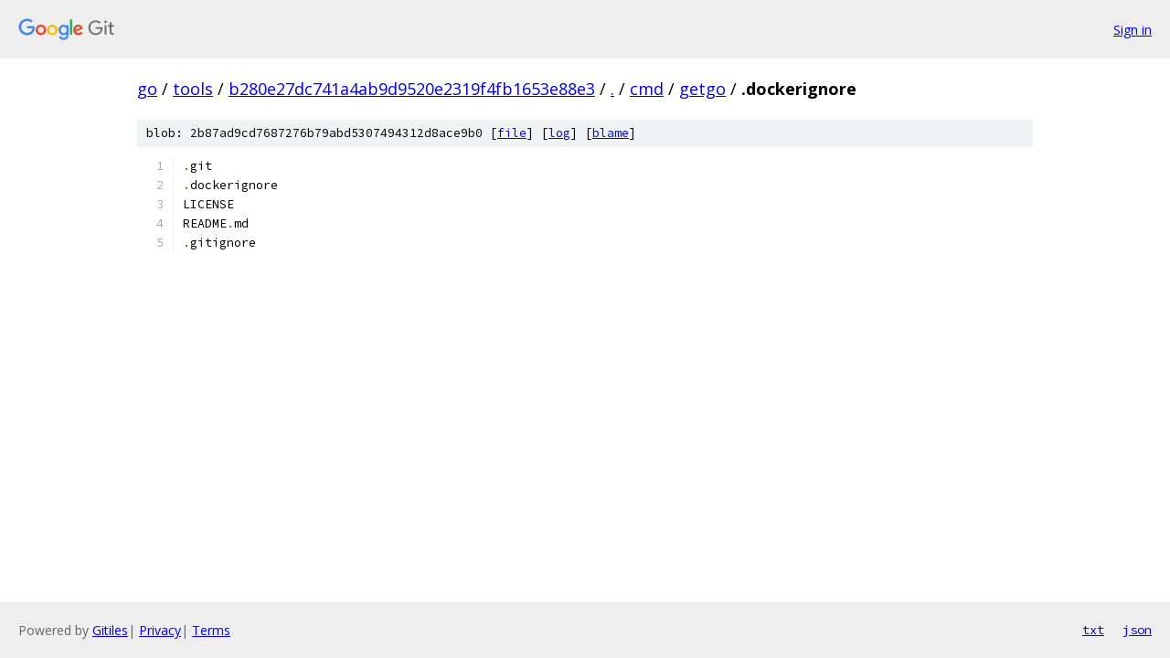

--- FILE ---
content_type: text/html; charset=utf-8
request_url: https://go.googlesource.com/tools/+/b280e27dc741a4ab9d9520e2319f4fb1653e88e3/cmd/getgo/.dockerignore
body_size: 931
content:
<!DOCTYPE html><html lang="en"><head><meta charset="utf-8"><meta name="viewport" content="width=device-width, initial-scale=1"><title>cmd/getgo/.dockerignore - tools - Git at Google</title><link rel="stylesheet" type="text/css" href="/+static/base.css"><link rel="stylesheet" type="text/css" href="/+static/prettify/prettify.css"><!-- default customHeadTagPart --></head><body class="Site"><header class="Site-header"><div class="Header"><a class="Header-image" href="/"><img src="//www.gstatic.com/images/branding/lockups/2x/lockup_git_color_108x24dp.png" width="108" height="24" alt="Google Git"></a><div class="Header-menu"> <a class="Header-menuItem" href="https://accounts.google.com/AccountChooser?faa=1&amp;continue=https://go.googlesource.com/login/tools/%2B/b280e27dc741a4ab9d9520e2319f4fb1653e88e3/cmd/getgo/.dockerignore">Sign in</a> </div></div></header><div class="Site-content"><div class="Container "><div class="Breadcrumbs"><a class="Breadcrumbs-crumb" href="/?format=HTML">go</a> / <a class="Breadcrumbs-crumb" href="/tools/">tools</a> / <a class="Breadcrumbs-crumb" href="/tools/+/b280e27dc741a4ab9d9520e2319f4fb1653e88e3">b280e27dc741a4ab9d9520e2319f4fb1653e88e3</a> / <a class="Breadcrumbs-crumb" href="/tools/+/b280e27dc741a4ab9d9520e2319f4fb1653e88e3/">.</a> / <a class="Breadcrumbs-crumb" href="/tools/+/b280e27dc741a4ab9d9520e2319f4fb1653e88e3/cmd">cmd</a> / <a class="Breadcrumbs-crumb" href="/tools/+/b280e27dc741a4ab9d9520e2319f4fb1653e88e3/cmd/getgo">getgo</a> / <span class="Breadcrumbs-crumb">.dockerignore</span></div><div class="u-sha1 u-monospace BlobSha1">blob: 2b87ad9cd7687276b79abd5307494312d8ace9b0 [<a href="/tools/+/b280e27dc741a4ab9d9520e2319f4fb1653e88e3/cmd/getgo/.dockerignore">file</a>] [<a href="/tools/+log/b280e27dc741a4ab9d9520e2319f4fb1653e88e3/cmd/getgo/.dockerignore">log</a>] [<a href="/tools/+blame/b280e27dc741a4ab9d9520e2319f4fb1653e88e3/cmd/getgo/.dockerignore">blame</a>]</div><table class="FileContents"><tr class="u-pre u-monospace FileContents-line"><td class="u-lineNum u-noSelect FileContents-lineNum" data-line-number="1"></td><td class="FileContents-lineContents" id="1"><span class="pun">.</span><span class="pln">git</span></td></tr><tr class="u-pre u-monospace FileContents-line"><td class="u-lineNum u-noSelect FileContents-lineNum" data-line-number="2"></td><td class="FileContents-lineContents" id="2"><span class="pun">.</span><span class="pln">dockerignore</span></td></tr><tr class="u-pre u-monospace FileContents-line"><td class="u-lineNum u-noSelect FileContents-lineNum" data-line-number="3"></td><td class="FileContents-lineContents" id="3"><span class="pln">LICENSE</span></td></tr><tr class="u-pre u-monospace FileContents-line"><td class="u-lineNum u-noSelect FileContents-lineNum" data-line-number="4"></td><td class="FileContents-lineContents" id="4"><span class="pln">README</span><span class="pun">.</span><span class="pln">md</span></td></tr><tr class="u-pre u-monospace FileContents-line"><td class="u-lineNum u-noSelect FileContents-lineNum" data-line-number="5"></td><td class="FileContents-lineContents" id="5"><span class="pun">.</span><span class="pln">gitignore</span></td></tr></table><script nonce="OsXHglvsySaPQJJTru2csg">for (let lineNumEl of document.querySelectorAll('td.u-lineNum')) {lineNumEl.onclick = () => {window.location.hash = `#${lineNumEl.getAttribute('data-line-number')}`;};}</script></div> <!-- Container --></div> <!-- Site-content --><footer class="Site-footer"><div class="Footer"><span class="Footer-poweredBy">Powered by <a href="https://gerrit.googlesource.com/gitiles/">Gitiles</a>| <a href="https://policies.google.com/privacy">Privacy</a>| <a href="https://policies.google.com/terms">Terms</a></span><span class="Footer-formats"><a class="u-monospace Footer-formatsItem" href="?format=TEXT">txt</a> <a class="u-monospace Footer-formatsItem" href="?format=JSON">json</a></span></div></footer></body></html>